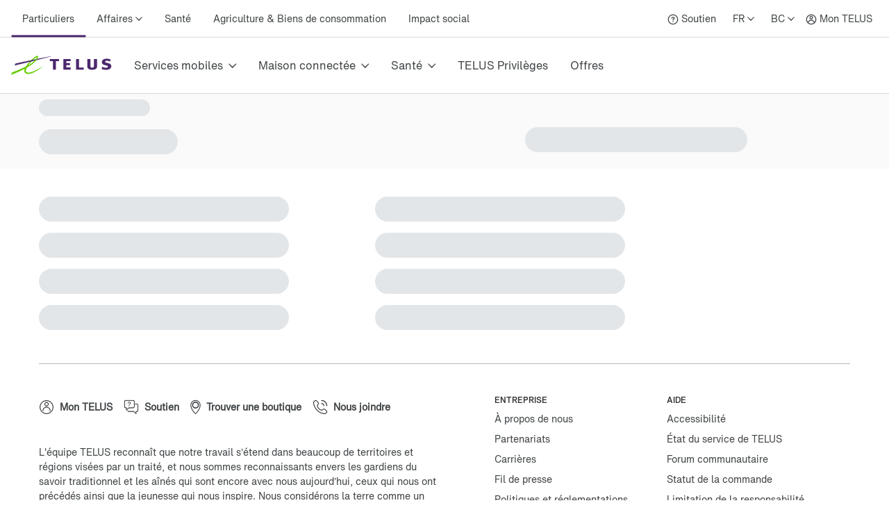

--- FILE ---
content_type: text/css; charset=UTF-8
request_url: https://www.telus.com/support/_next/static/css/52a25c99ae61dcd2.css
body_size: 3253
content:
.ElementLink_without-border__BNsLH{border:none}.ElementLink_block-inline__jVw7D{display:inline-block}.ElementLink_regularLink__etXS0{display:inline}.ElementLink_regularLink__etXS0 a{color:#2b8000;font-weight:600}.ElementLink_element-link__annotation__bXyek{margin-top:.5rem}@media screen and (max-width:575px){.ElementLink_element-link--mobile-stretch__4Qqd7{width:100%}}.ElementLink_element-link--inline__AS_5S{display:inline}.ElementLink_element-link--disable-underline__SEYYz a[class*=TDS_Link-modules]{box-shadow:none}.ElementLink_without-underline__0OLlM a{width:100%;text-decoration:none!important}.ElementLink_without-underline__0OLlM{width:100%}.ElementLink_without-border__BNsLH a{border:none!important}.ElementLink_block-inline__jVw7D{display:inline}.ElementLink_gray-link__xKx_A a *{color:#414547!important;font-weight:100!important}.ElementBreadcrumbs_breadcrumbsContainer__I0HDE nav ol{height:auto!important}.Category_topContainer__ehxj3{display:flex;align-items:center;justify-content:space-between;flex-wrap:wrap}.Category_elementSearch__uCswY{min-width:-moz-fit-content;min-width:fit-content}div.remote-code-finder_c-code-finder__hhrlz{width:100%;margin:40px auto}@media screen and (max-width:768px){div.remote-code-finder_c-code-finder__hhrlz{float:none;margin:30px auto;width:100%}}div.remote-code-finder_c-code-finder__hhrlz ul{margin:0}div.remote-code-finder_c-code-finder__hhrlz ul li:before{content:none}div.remote-code-finder_c-code-finder__hhrlz ul li a{font-size:1rem}div.remote-code-finder_c-code-finder__hhrlz i{font-style:normal}div.remote-code-finder_c-code-finder__hhrlz h3{margin-bottom:0}div.remote-code-finder_c-code-finder__hhrlz p{margin-bottom:0;font-size:1rem;line-height:1.75rem}div.remote-code-finder_c-code-finder__hhrlz a{color:#4b286d}div.remote-code-finder_c-code-finder__hhrlz .remote-code-finder_spinner__upkhq [class*=TDS_SpinnerSvg-modules__container]{position:absolute;top:50%;left:50%;transform:translate(-50%,-50%)}.remote-code-finder_c-code-finder__container__Uw4lu{max-width:768px;min-width:320px;margin:0 auto;clear:both;background:linear-gradient(180deg,#f5f5f5,#fff)}.remote-code-finder_c-code-finder__hhrlz .remote-code-finder_c-code-finder__header__rI40A{position:relative;text-align:center;padding:5rem 5rem 1rem;box-sizing:border-box;border-top-right-radius:3px;border-top-left-radius:3px}@media screen and (max-width:768px){.remote-code-finder_c-code-finder__hhrlz .remote-code-finder_c-code-finder__header__rI40A{padding:50px 20px 20px}}.remote-code-finder_c-code-finder__hhrlz .remote-code-finder_c-code-finder__header__rI40A h2{font-size:1rem;margin-bottom:.75rem}@media screen and (min-width:768px){.remote-code-finder_c-code-finder__hhrlz .remote-code-finder_c-code-finder__header__rI40A h2{margin-bottom:.25rem}}.remote-code-finder_c-code-finder__hhrlz .remote-code-finder_c-code-finder__header__rI40A p{margin-bottom:.5rem;font-size:1.25rem;font-weight:700;color:#4b286d}.remote-code-finder_c-code-finder__back-button__4MOYx{position:absolute;top:2rem;left:.5rem;padding:1rem}@media screen and (min-width:768px){.remote-code-finder_c-code-finder__back-button__4MOYx{top:4rem;left:5rem}}.remote-code-finder_c-code-finder__step-tracker__8dazl{text-align:center}.remote-code-finder_c-code-finder__steps__nPAEc{position:relative;padding:2rem 1rem}@media screen and (min-width:768px){.remote-code-finder_c-code-finder__steps__nPAEc{padding:2rem 5rem}}.remote-code-finder_c-code-finder__hhrlz .remote-code-finder_c-code-finder__card-list__1Gg5I{margin:0;padding:0;display:flex;flex-wrap:wrap;justify-content:center}.remote-code-finder_c-code-finder__hhrlz .remote-code-finder_c-code-finder__card-list__1Gg5I li{width:33%}@media screen and (max-width:768px){.remote-code-finder_c-code-finder__hhrlz .remote-code-finder_c-code-finder__card-list__1Gg5I li{margin-bottom:3rem;width:50%}}.remote-code-finder_c-code-finder__hhrlz .remote-code-finder_c-code-finder__card-list--remotes__YwcRi{margin:0 17%;width:66%}@media screen and (max-width:768px){.remote-code-finder_c-code-finder__hhrlz .remote-code-finder_c-code-finder__card-list--remotes__YwcRi{margin:0;width:100%}}.remote-code-finder_c-code-finder__hhrlz .remote-code-finder_c-code-finder__card-list--remotes__YwcRi li{width:50%}.remote-code-finder_c-code-finder__card__eu1KL{display:flex;flex-direction:column;align-items:center;text-decoration:none}.remote-code-finder_c-code-finder__card__eu1KL:hover .remote-code-finder_c-code-finder__card-image__LKcrP{-webkit-backface-visibility:hidden;transform:translateY(-.12rem) scale(1.025)}.remote-code-finder_c-code-finder__card-image-container__2cK8k{margin-bottom:1rem;height:4rem;width:100%}.remote-code-finder_c-code-finder__card-image__LKcrP{width:100%;height:100%;background:bottom no-repeat;background-size:contain;transition:all .3s}.remote-code-finder_c--device__yYtKZ .remote-code-finder_c-code-finder__card-image__LKcrP{background-position:50%;border:none}.remote-code-finder_c-code-finder__card-content__PHrsm{color:#4b286d;font-weight:700}.remote-code-finder_c-code-finder__hhrlz .remote-code-finder_c-code-finder__step__FQOrI>h3{padding-bottom:.5rem;margin-bottom:.5rem;border-bottom:1px solid #e3e6e8;font-weight:700}.remote-code-finder_c-code-finder__search-form__8q3X5{position:relative;margin-bottom:2rem;text-align:center}.remote-code-finder_c-code-finder__search-form__8q3X5 label{position:absolute;left:9999px}.remote-code-finder_c-code-finder__search__hUhKO{border:1px solid #979797;border-radius:0 3px 3px 0;width:100%;height:45px;padding:0 3rem 0 1rem;-webkit-appearance:none;-moz-appearance:none;appearance:none}.remote-code-finder_c-code-finder__search__hUhKO+i{position:absolute;top:50%;right:1rem;transform:translateY(-50%)}.remote-code-finder_c-code-finder__hhrlz .remote-code-finder_c-code-finder__search-detail__55vMC{margin-bottom:2rem;font-size:1rem;line-height:1.5rem}.remote-code-finder_c-code-finder__brand-list__pf_oe{display:flex;flex-wrap:wrap}.remote-code-finder_c-code-finder__brand-list__pf_oe li{display:block;padding-right:1rem;width:20%;margin-bottom:20px}@media screen and (max-width:768px){.remote-code-finder_c-code-finder__brand-list__pf_oe li{width:50%}}.remote-code-finder_c-code-finder__brand-list__pf_oe li:before{content:none}.remote-code-finder_c-code-finder__brand-list__pf_oe .remote-code-finder_element-link__R8Edr{margin-bottom:0}.remote-code-finder_c-code-finder__brand-list__pf_oe a{word-break:break-word}.remote-code-finder_c-code-finder__brand-link__Apjyh{margin-bottom:0}.remote-code-finder_c-code-finder__hhrlz .remote-code-finder_c-code-finder__step-instructions__T6fpp{margin-bottom:1rem;font-size:1.25rem}.remote-code-finder_c-code-finder__instructional-image__3MXsM{width:100%;max-width:400px;display:block;margin:0 auto 20px}.remote-code-finder_c-code-finder__msg-container__M1x8l{text-align:center}.remote-code-finder_c-code-finder__msg-content__6YbVY h3{margin-bottom:.5rem;font-weight:700}.remote-code-finder_c-code-finder__zero-state__20_2y{font-size:17px;margin-bottom:20px;padding:0}.remote-code-finder_c-code-finder__carousel__R5iwu{padding:0 0 20px}.remote-code-finder_c-code-finder__carousel-index__1Xz7g{margin-top:1rem;margin-bottom:0;text-align:center;font-weight:700;font-size:1rem;line-height:1.75rem}.remote-code-finder_c-code-finder__hhrlz .remote-code-finder_c-code-finder__carousel-message__Sn5fR{text-align:center}.remote-code-finder_c-code-finder__hhrlz .remote-code-finder_c-code-finder__carousel-message__Sn5fR h4{margin-bottom:0;font-weight:700;font-size:.875rem}.remote-code-finder_c-code-finder__hhrlz .remote-code-finder_c-code-finder__carousel-message__Sn5fR p{font-size:.875rem;line-height:1.5rem}.remote-code-finder_c-code-finder__code-zero-state__1uQSR{padding:0 0 40px;text-align:center}.remote-code-finder_c-code-finder__code-zero-state__1uQSR p{font-size:17px;font-weight:800;padding:40px 0 0}.remote-code-finder_c-code-finder__carousel-slides__xFtk0{display:flex;position:relative;width:90%;margin:0 5%}@media screen and (min-width:768px){.remote-code-finder_c-code-finder__carousel-slides__xFtk0{width:60%;margin:0 20%}}.remote-code-finder_c-code-finder__carousel-code__rT58g{font-size:2.75rem;font-weight:900;color:#4b286d;text-align:center;width:100%}.remote-code-finder_c-code-finder__carousel-code-next__PpFfC,.remote-code-finder_c-code-finder__carousel-code-prev__UImHl{position:absolute;top:50%;transform:translateY(-50%);padding:.5rem}@media screen and (min-width:768px){.remote-code-finder_c-code-finder__carousel-code-next__PpFfC,.remote-code-finder_c-code-finder__carousel-code-prev__UImHl{padding:1.5rem}}.remote-code-finder_c-code-finder__carousel-code-next__PpFfC:active,.remote-code-finder_c-code-finder__carousel-code-prev__UImHl:active{color:#4b286d}.remote-code-finder_c-code-finder__carousel-code-next__PpFfC i,.remote-code-finder_c-code-finder__carousel-code-prev__UImHl i{font-family:TELUS Core Icons;display:inline-block;font-size:3rem;font-weight:400;font-style:normal;speak:none;text-decoration:inherit;text-transform:none;text-rendering:auto;-webkit-font-smoothing:antialiased}.remote-code-finder_c-code-finder__carousel-code-next__PpFfC i:before,.remote-code-finder_c-code-finder__carousel-code-prev__UImHl i:before{content:"";display:inline-block}.remote-code-finder_c-code-finder__carousel-code-prev__UImHl{left:0}.remote-code-finder_c-code-finder__carousel-code-prev__UImHl i:before{transform:rotate(-180deg) translateY(1.5px)}.remote-code-finder_c-code-finder__carousel-code-next__PpFfC{right:0}.remote-code-finder_c-code-finder__global-error__AdTT_{position:absolute;top:0;bottom:0;left:0;right:0;text-align:center;z-index:1}.remote-code-finder_c-code-finder__global-error__AdTT_ p{font-size:17px;margin:30px 0;padding:0}.ElementSuperscriptFromShortcode_superscript-from-shortcode__pTBSY{font-size:.6em;vertical-align:super}.elementMarkdown_element-markdown__KeuMX{overflow-x:auto}.elementMarkdown_element-markdown__KeuMX table{margin-top:1rem;margin-bottom:1rem;width:100%;overflow-x:auto;max-width:100%;border-collapse:collapse}.elementMarkdown_element-markdown__KeuMX table *{vertical-align:top}.elementMarkdown_element-markdown__KeuMX table td,.elementMarkdown_element-markdown__KeuMX table th{text-align:left;padding:16px}.elementMarkdown_element-markdown__KeuMX table tr{border-top:.25px solid #b2b9bf;border-bottom-width:0}.elementMarkdown_element-markdown__KeuMX table td img{padding:1rem}.elementMarkdown_element-markdown__KeuMX table:not([type=white]) tbody:first-child>tr:first-child,.elementMarkdown_element-markdown__KeuMX table:not([type=white]) thead tr,.elementMarkdown_element-markdown__KeuMX table:not([type=white]) tr:first-child{border-top:1px solid #b2b9bf;border-bottom:1px solid #b2b9bf}.elementMarkdown_element-markdown__KeuMX table:not([type=white]) thead,.elementMarkdown_element-markdown__KeuMX table:not([type=white]) tr:first-child,.elementMarkdown_element-markdown__KeuMX table:not([type=white])>tbody:first-child>tr:first-child{background-color:#f4f4f7}.elementMarkdown_element-markdown__KeuMX table:not([type=white]) thead td p,.elementMarkdown_element-markdown__KeuMX table:not([type=white]) thead th p,.elementMarkdown_element-markdown__KeuMX table:not([type=white]) tr:first-child td p,.elementMarkdown_element-markdown__KeuMX table:not([type=white]) tr:first-child th p,.elementMarkdown_element-markdown__KeuMX table:not([type=white])>tbody:first-child>tr:first-child td p,.elementMarkdown_element-markdown__KeuMX table:not([type=white])>tbody:first-child>tr:first-child th p{font-weight:500}.elementMarkdown_imageContainer__oSFuf img{max-width:35rem}@media screen and (max-width:575px){.elementMarkdown_imageContainer__oSFuf img{max-width:100%}}.elementMarkdown_tableMarkdown__ZQEOe{width:100%;border-collapse:collapse;table-layout:fixed}.elementMarkdown_tableMarkdown__ZQEOe td,.elementMarkdown_tableMarkdown__ZQEOe th{border:1px solid #b2b9bf;padding:8px;text-align:left}.elementMarkdown_tableMarkdown__ZQEOe td>div,.elementMarkdown_tableMarkdown__ZQEOe th>div{-webkit-margin-after:0!important;margin-block-end:0!important}.modal_backdrop__v_9fW{background-color:#f4f4f7;position:fixed;width:100vw;height:100vh;top:0;bottom:0;right:0;left:0;z-index:9999;cursor:pointer;justify-content:center;align-items:center}.modal_backdrop__v_9fW:not(.modal_visible___BCtY){display:none;visibility:hidden}.modal_backdrop__v_9fW.modal_visible___BCtY{display:flex;visibility:visible}.modal_modalContentWrapper__DhrTX{display:flex;max-width:95%;cursor:default}.modal_closeButton__VE8Aw{position:absolute;right:1rem;top:1rem;cursor:pointer;background-color:inherit;border:none;outline:none;padding:0}.modal_closeButton__VE8Aw:active,.modal_closeButton__VE8Aw:focus{outline:1px solid #2b8000}.ElementZoomableContainer_zoomContainer__uvg1V{width:-moz-fit-content;width:fit-content;border-radius:8px;box-shadow:0 0 0 1px #b2b9bf;position:relative;overflow:hidden}.ElementZoomableContainer_zoomContainer__uvg1V img{border-radius:8px}.ElementZoomableContainer_zoomContainer__uvg1V:hover{cursor:pointer;box-shadow:0 0 0 2px #2b8000}.ElementZoomableContainer_zoomContainer__uvg1V:hover .ElementZoomableContainer_zoomIconContainer__eWevY{display:block}.ElementZoomableContainer_zoomIconContainer__eWevY{display:none;position:absolute;top:0;left:0;right:0;bottom:0;background-color:hsla(0,0%,100%,.92);border-radius:8px}.ElementZoomableContainer_zoomIconContainer__eWevY>div{height:100%;display:flex;justify-content:center;align-items:center}.ElementZoomableContainer_zoomLabel__YX4bT{display:flex;justify-content:center;align-items:center}.ElementZoomableContainer_zoomLabel__YX4bT>div{text-decoration:none!important}.ElementZoomableContainer_zoomLabel__YX4bT>div:hover{text-decoration:underline!important}.ElementZoomableContainer_modalImageContainer__NHIez{display:flex;justify-content:center;align-items:center}.ElementZoomableContainer_modalImageContainer__NHIez img{max-height:100%;max-width:100%;box-shadow:0 4px 8px 0 rgba(0,0,0,.2);-webkit-box-shadow:0 4px 8px 0 rgba(0,0,0,.2);-moz-box-shadow:0 4px 8px 0 rgba(0,0,0,.2)}.elementYouTubeVideoFromShortcode_youtube-embed__EPs0F{display:block;position:relative;aspect-ratio:1.77;width:50%}.elementYouTubeVideoFromShortcode_youtube-embed__EPs0F iframe{top:0;left:0;aspect-ratio:1.77}@media screen and (max-width:768px){.elementYouTubeVideoFromShortcode_youtube-embed__EPs0F{aspect-ratio:1.77;width:100%}.elementYouTubeVideoFromShortcode_youtube-embed__EPs0F iframe{width:100%;height:100%}}@media screen and (max-width:1024px)and (min-width:769px){.elementYouTubeVideoFromShortcode_youtube-embed__EPs0F{aspect-ratio:1.77;width:100%}.elementYouTubeVideoFromShortcode_youtube-embed__EPs0F iframe{width:100%;height:100%}}.TwoFactorAuth_cardContainer__Bqm0J>div{width:-moz-fit-content;width:fit-content;min-width:568px;box-sizing:border-box}@media screen and (max-width:768px){.TwoFactorAuth_cardContainer__Bqm0J>div{width:100%;min-width:auto}}.TwoFactorAuth_messageBoxError__Be8KY{display:inline-block;flex-direction:column;align-items:flex-start;padding:10px;min-height:170px;border:1px solid red;border-radius:6px}.TwoFactorAuth_textInput__5OCLQ{max-width:261px}.icons_icon__M_U2_{max-width:61px;max-height:61px}.BlockImageWithText_blockImageWithText__snA37{text-align:center}.BlockImageWithText_blockImageWithTextText__Zaegb{flex-basis:75%}.BlockImageWithText_blockImageWithTextVideo__qDRqh{text-align:center;margin-top:1rem;margin-bottom:1rem;-ms-flex:1 1 auto;display:inline-block}.BlockImageWithText_blockImageWithTextVideo__qDRqh:first-child{margin-left:-1rem}.BlockTable_businessSupportTable__Ynd64{margin-top:1rem;margin-bottom:1rem;width:100%;overflow-x:auto;table-layout:fixed;max-width:100%;border-collapse:collapse}.BlockTable_businessSupportTable__Ynd64 td{text-align:left;padding:16px}.BlockTable_businessSupportTable__Ynd64 th{text-align:left;padding:16px;background-color:#f4f4f7}.BlockTable_businessSupportTable__Ynd64 tr{border-top:.25px solid #b2b9bf;border-bottom-width:0}.BlockTable_businessSupportTable__Ynd64 td img{padding:1rem}.BlockTable_businessSupportTable__Ynd64 table:not([type=white]) tbody:first-child>tr:first-child,.BlockTable_businessSupportTable__Ynd64 table:not([type=white]) thead tr,.BlockTable_businessSupportTable__Ynd64 table:not([type=white]) tr:first-child{border-top:1px solid #b2b9bf;border-bottom:1px solid #b2b9bf}.BlockTable_businessSupportTable__Ynd64 table:not([type=white]) thead,.BlockTable_businessSupportTable__Ynd64 table:not([type=white]) tr:first-child,.BlockTable_businessSupportTable__Ynd64 table:not([type=white])>tbody:first-child>tr:first-child{background-color:#f4f4f7}.BlockTable_businessSupportTable__Ynd64 table:not([type=white]) thead td p,.BlockTable_businessSupportTable__Ynd64 table:not([type=white]) thead th p,.BlockTable_businessSupportTable__Ynd64 table:not([type=white]) tr:first-child td p,.BlockTable_businessSupportTable__Ynd64 table:not([type=white]) tr:first-child th p,.BlockTable_businessSupportTable__Ynd64 table:not([type=white])>tbody:first-child>tr:first-child td p,.BlockTable_businessSupportTable__Ynd64 table:not([type=white])>tbody:first-child>tr:first-child th p{font-weight:500}.elementInteractiveGuide_contentContainer__pIROm{margin-top:30px;margin-left:40px;margin-right:40px}.elementInteractiveGuide_imageContainerMd__vGiXd{display:flex;align-items:center;justify-content:center}.elementInteractiveGuide_imageContainerMd__vGiXd img{height:100%!important}@media screen and (min-width:1200px){.BlockCalamityBanner_calamityBannerContainer__bjK3G>div>div{max-width:1200px;padding-left:16px;padding-right:16px;margin:auto}}.BlockCalamityBanner_calamityBannerContainer__bjK3G>div>div>div:first-child{width:100%}.BlockCalamityBanner_textContainer__cjgNP{display:flex;flex-grow:1}.BlockCalamityBanner_textContainer__cjgNP>div{flex-grow:1}.BlockBannerArticle_bannerContainer__rIrmJ{display:flex;flex-direction:column;align-items:center;justify-content:space-between;gap:16px}@media screen and (min-width:992px){.BlockBannerArticle_bannerContainer__rIrmJ{align-items:stretch;flex-direction:row-reverse;gap:32px}}.BlockBannerArticle_bannerImageContainer__Xw0hW{display:flex;justify-content:center;align-items:center}.BlockBannerArticle_bannerImageContainer__Xw0hW img{max-height:200px}.BlockBannerArticle_bannerImageContainerResponsiveLarge__5_Cqe{max-width:100%;display:flex;align-items:center}.BlockBannerArticle_bannerImageContainerResponsiveLarge__5_Cqe img{height:100%!important;object-fit:cover}@media screen and (min-width:992px){.BlockBannerArticle_bannerImageContainerResponsiveLarge__5_Cqe{max-width:30%}}.BlockBannerArticle_bannerTextContainer__459Aj{margin-top:16px;margin-bottom:24px}@media screen and (min-width:992px){.BlockBannerArticle_bannerTextContainer__459Aj p{max-width:75ch}}.BlockBannerArticle_bannerButtonContainer__O__IA{display:flex;justify-content:center}@media screen and (min-width:992px){.BlockBannerArticle_bannerButtonContainer__O__IA{justify-content:flex-start}}.BlockBannerArticle_ctaContainer__CsLg6{display:flex;gap:16px;flex-direction:column;align-items:center;justify-content:center}@media screen and (min-width:992px){.BlockBannerArticle_ctaContainer__CsLg6{flex-direction:row;justify-content:flex-start;align-items:center;gap:16px}}

--- FILE ---
content_type: application/javascript; charset=UTF-8
request_url: https://www.telus.com/support/_next/static/chunks/pages/support/topic/%5Bparent%5D-ff4c706f7d907a37.js
body_size: 2022
content:
(self.webpackChunk_N_E=self.webpackChunk_N_E||[]).push([[1793],{45328:function(e,r,t){"use strict";t.d(r,{Z:function(){return u}});var n=t(67294),s=t(45697),l=t.n(s),i=t(18534),a=t(34891),c=t(69688),d=t(85893);let o=n.forwardRef((e,r)=>{let{icon:t=null,action:n,tokens:s={},variant:l={},...c}=e,o=n&&!l.action?{...l,action:n}:l,{icon:u}=(0,i.J)("IconButton",s,o);return(0,d.jsx)(a.Z,{ref:r,...c,tokens:s,variant:l,icon:t??u})});o.displayName="IconButton",o.propTypes={...(e=>{let{icon:r,...t}=e;return t})(a.Z.propTypes),tokens:(0,c.J8)("IconButton"),action:l().oneOf(["add","subtract","close","play","moveUp","moveDown","moveLeft","moveRight","expand"]),icon:l().func};var u=o},23111:function(e,r,t){"use strict";let n;t.d(r,{Z:function(){return m}});var s=t(67294),l=t(45697),i=t.n(l),a=t(16977),c=t(71324);function d(e){return!!e.match(/\.svg$/i)}function o(e,r,t,n,s,l){if(!d(e)){let i="";l?i="fm=webp":e.match(/\.jpe?g$/i)&&(i="fm=jpg&fl=progressive");let a=`${e}?${r}=${t}&q=${n}&${i}`;return s||(a+=`, ${e}?${r}=${2*t}&q=${n}&${i} 2x`),a}return e}function u(e,r,t,n,s,l,i,a,c,u){return{xsSrc:o(e,r,t,a,c,u),smSrc:o(e,r,n,a,c,u),mdSrc:o(e,r,s,a,c,u),lgSrc:o(e,r,l,a,c,u),xlSrc:o(e,r,i,a,c,u),fallbackSrc:d(e)?e:`${e}?${r}=${i}&q=${a}`}}var x=t(68657),f=t(85893);let[j,g]=(0,a.Z)([x.Z]),h=s.forwardRef((e,r)=>{let{contentfulAssetUrl:t,alt:l,quality:i=80,xs:a=320,sm:d=576,md:o=768,lg:x=992,xl:g=1200,sizeByHeight:h=!1,disableRetina:m=!1,...p}=e,b=h||p.useHeight?"h":"w",[Z,v]=s.useState(u(t,b,a,d,o,x,g,i,m,!0));return(s.useEffect(()=>{(n||(n=new Promise(e=>{let r=document.createElement("img");r.onload=function(){e(r.width>0&&r.height>0)},r.onerror=function(){e(!1)},r.src="[data-uri]"})),n).then(e=>{v(u(t,b,a,d,o,x,g,i,m,e))})},[t,b,m,x,o,i,d,g,a]),Z)?(0,f.jsx)(c.Z,{...Z,alt:l,...j(p),ref:r}):null});h.displayName="OptimizeImage",h.propTypes={...g,contentfulAssetUrl:i().string.isRequired,alt:i().string.isRequired,quality:i().number,xs:i().number,sm:i().number,md:i().number,lg:i().number,xl:i().number,sizeByHeight:i().bool,disableRetina:i().bool,loading:i().oneOf(["eager","lazy"])};var m=h},48286:function(e,r,t){(window.__NEXT_P=window.__NEXT_P||[]).push(["/support/topic/[parent]",function(){return t(27877)}])},67681:function(e,r,t){"use strict";t.d(r,{Z:function(){return T}});var n=t(85893),s=t(67294),l=t(45697),i=t.n(l),a=t(22166),c=t(82331),d=t(39610),o=t(37702),u=t(93686),x=t(91697),f=t(62711),j=t(14719),g=t(10594),h=t(79939),m=t(31900),p=t(30915),b=t(76226),Z=t(48687),v=t(27939),A=t(99056),y=t(21405),$=t(15060),w=t.n($),_=t(30578),R=t.n(_),S=t(49770);let{Row:k,Col:C}=g.default,I=()=>{let e="xs"===(0,h.S)();return(0,n.jsx)(A.default,{tokens:{backgroundColor:w().color.greyAlabaster},children:(0,n.jsxs)(g.default,{children:[(0,n.jsx)(k,{children:(0,n.jsxs)(C,{xs:12,children:[(0,n.jsx)(m.Z,{space:2}),(0,n.jsx)(p.Z,{characters:e?4:6,sizeIndex:4}),(0,n.jsx)(m.Z,{space:3})]})}),(0,n.jsx)(m.Z,{space:{xs:0,lg:5}}),(0,n.jsx)(k,{children:(0,n.jsxs)(C,{xs:12,children:[(0,n.jsx)(m.Z,{space:{xs:0,lg:3}}),(0,n.jsx)(A.default,{children:(0,n.jsx)(g.default,{outsideGutter:!1,children:(0,n.jsxs)(k,{children:[(0,n.jsx)(C,{xs:12,lg:7,children:(0,n.jsx)(y.default,{level:"h1",children:(0,n.jsx)(p.Z,{characters:e?5:7,sizeIndex:6})})}),(0,n.jsx)(C,{xs:12,md:12,lg:5,children:(0,n.jsx)(A.default,{top:{xs:2,md:2,lg:0},bottom:{xs:4,md:4},children:(0,n.jsx)("div",{className:R().elementSearch,children:(0,n.jsx)(p.Z,{characters:e?8:10,sizeIndex:6})})})})]})})})]})})]})})},q=()=>{let e=(0,b.Z)({xs:12,md:6,lg:6,xl:3}),r="xs"===(0,h.S)();return(0,n.jsx)(A.default,{top:{xs:0,md:5,lg:3},children:(0,n.jsx)(g.default,{children:(0,n.jsxs)(n.Fragment,{children:[(0,n.jsx)(k,{children:(0,n.jsx)(C,{xs:12,md:12,lg:10,children:(0,n.jsx)(A.default,{below:{xs:4,sm:4,md:4,lg:4},top:{xs:5,sm:5,md:1,lg:3},children:(0,n.jsx)(g.default,{gutter:!1,children:(0,n.jsx)(k,{children:[1,2,3,4,5,6,7,8].map(t=>{let{right:s}=(0,S.Z)(e,t,{xs:0,md:2});return(0,n.jsx)(C,{xs:12,md:6,lg:6,xl:6,children:(0,n.jsx)(Z.Z,{vertical:{xs:1,md:2},right:s,children:(0,n.jsx)(p.Z,{characters:r?9:15,sizeIndex:6})})},t)})})})})})}),(0,n.jsx)(m.Z,{space:5})]})})})},z=()=>(0,n.jsx)(g.default,{children:(0,n.jsx)(k,{children:(0,n.jsx)(C,{col:12,children:(0,n.jsx)(v.Z,{space:2,variant:{decorative:!0}})})})});var E=()=>(0,n.jsxs)(n.Fragment,{children:[(0,n.jsx)(I,{}),(0,n.jsx)(q,{}),(0,n.jsx)(z,{})]}),N=t(15991);let B=e=>{let{serverError:r,lang:t,prov:l,categorySeo:i,lob:g,categoryPage:h,categoryContext:m,currentCategory:p}=e,b=(0,N.Z)();if((0,s.useEffect)(()=>{(0,j.O0)(t,l)},[]),!b)return(0,n.jsx)(E,{});if(r)return(0,n.jsx)(f.Z,{error:r,lang:t});let Z=(0,o.Z)(t);m&&Z.addRoutes(m[0].slug,m[0].name,"category");let v=Z.getRoutes(),A=(0,u.F$)(i,p,v,t),{name:y,banner:$,subTitle:w,relatedCategories:_,categoryLocalize:R,childCategoryLinks:S,header:k,sys:C}=h.data[p.id]||{};return(0,n.jsx)(n.Fragment,{children:R&&R.redirect?(0,n.jsx)(c.Z,{localizeCounter:R.localization,lang:t}):(0,n.jsx)(x.Z,{lob:g,head:A,banner:$,categoryHead:(0,n.jsx)(d.Z,{lob:g,title:y,subTitle:w,breadcrumbs:v,header:k,entryId:C.id}),blockCategoryHero:(0,n.jsx)(a.Z,{childCategoryLinks:S,lob:g,currentCategory:p}),relatedCategories:_})})};B.defaultProps={currentCategory:null,lang:"en",prov:"bc"},B.propTypes={lang:i().string.isRequired,prov:i().string.isRequired,categoryPage:i().object.isRequired,currentCategory:i().object.isRequired};var T=B},27877:function(e,r,t){"use strict";t.r(r),t.d(r,{__N_SSP:function(){return s}});var n=t(67681),s=!0;r.default=n.Z}},function(e){e.O(0,[2299,3662,1923,5872,33,4885,9936,5810,8150,6281,5912,3448,2739,3458,2888,9774,179],function(){return e(e.s=48286)}),_N_E=e.O()}]);

--- FILE ---
content_type: application/javascript; charset=UTF-8
request_url: https://www.telus.com/support/_next/static/chunks/3458-90fa9bab9e9df284.js
body_size: 6217
content:
(self.webpackChunk_N_E=self.webpackChunk_N_E||[]).push([[3458],{91697:function(e,t,n){"use strict";var s=n(85893),r=n(45697),l=n.n(r),i=n(99056),a=n(75927),c=n(51426),d=n(99489);n(67294);var o=n(15060),u=n.n(o),h=n(10594),p=n(27939);let x=e=>{let{head:t,banner:n,categoryHead:r,blockCategoryHero:l,relatedCategories:o,children:x,lob:g}=e,{Row:m,Col:b}=h.default;return(0,s.jsxs)("main",{children:[(0,s.jsx)(a.Z,{head:t}),n&&(0,c.getBlockBanner)(n,"Header"),(0,s.jsx)(i.default,{tokens:{backgroundColor:u().color.greyAlabaster},children:r}),(0,s.jsx)(i.default,{top:{xs:0,md:5,lg:3},children:l}),x,o&&(0,s.jsx)(i.default,{variant:{background:"light"},horizontal:{xs:3,md:0},top:{md:8,xs:7},children:(0,s.jsx)(d.default,{background:"white",...o,lob:g})}),(0,s.jsx)(h.default,{children:(0,s.jsx)(m,{children:(0,s.jsx)(b,{col:12,children:(0,s.jsx)(p.Z,{space:2,variant:{decorative:!0}})})})})]})};x.propTypes={head:l().object.isRequired,banner:l().object,categoryHead:l().element.isRequired,blockCategoryHero:l().element.isRequired,relatedCategories:l().object,children:l().node},t.Z=x},22166:function(e,t,n){"use strict";n.d(t,{Z:function(){return _}});var s=n(85893),r=n(67294),l=n(45697),i=n.n(l),a=n(10594),c=n(31900),d=n(13156),o=n(78664),u=n(48687),h=n(16582),p=n(96284),x=n(1660),g=n(76226),m=n(16561),b=n(5969),f=n(21405),j=n(49770),v=n(15060),y=n.n(v),Z=n(86059),C=n(6977);let I={HELP_MESSAGE:{en:"What do you need help with?",fr:"\xc0 quel sujet avez-vous besoin d’aide?"},TOPIC_MESSAGE:{en:"Choose a topic",fr:"Choisir un sujet"},CHANGE:{en:"Change",fr:"Modifier"}};var S=n(14719),B=n(21303),k=n(41218),T=n(9473),E=n(72158),w=n.n(E),P=n(29227);let{Row:R,Col:N}=a.default,q={en:"Loading",fr:"Chargement"},z=e=>{let{isSelected:t,column:n,isIntent:l=!1,lob:i,handleClick:a,isParent:c=!1,lang:g,intcmp:m}=e,{iconImage:j,categoryName:v,name:S,sys:B,slug:k}=n,T=c&&t?y().size.size80:c?y().size.size16:y().size.size53,[E,P]=(0,r.useState)(!1);return(0,s.jsx)(Z.Z,{isHovered:E,setIsHovered:P,ElementType:"box",children:(0,s.jsx)("div",{style:{minWidth:"300px"},children:(0,s.jsx)(d.Z,{variant:{padding:"custom"},tokens:{paddingBottom:0,paddingLeft:0,paddingRight:0,paddingTop:0},children:(0,s.jsx)(b.default,{lob:i,id:v||S,href:c?"#":"".concat("/".concat(k)).concat(m?"?".concat(m):""),useNextLink:!1,linkStyle:"none",underline:!1,isReactRouterLink:!1,scroll:!l,handleClick:a,label:(0,s.jsxs)(o.ZP,{tokens:{alignItems:"center",justifyContent:"flex-start",flexGrow:0},space:2,direction:"row",children:[c?(0,s.jsx)(u.Z,{space:3,children:(0,s.jsx)(h.Z,{src:j?j.file.url:"",alt:j?j.title:"",width:y().size.size24,height:y().size.size24,"data-contentful-field-id":"iconImage","data-contentful-entry-id":B.id})}):(0,s.jsx)(u.Z,{vertical:3,space:1,children:(0,s.jsx)("div",{style:{minHeight:y().size.size24,width:0,padding:0}})}),(0,s.jsx)(f.default,{level:"h4",tag:"h4",entryId:B.id,fieldId:"name",dataE2EId:c?"E2E-parent-category":"E2E-child-category",children:(0,s.jsx)(Z.Z,{style:{fontWeight:"500",paddingRight:T},isHovered:E,defaultStyle:{color:y().color.greyThunder,fontWeight:t?"700":"500",paddingRight:T},ElementType:"text",children:v||S})}),c&&t&&(0,s.jsx)("div",{style:{position:"absolute",right:"0px",marginRight:"20px",width:"20%",textAlign:"right"},children:(0,s.jsx)("div",{style:{textDecoration:"underline",color:w().color.greenAccessible},"data-e2e-id":"E2E-change-button",children:(0,s.jsx)(p.Z,{variant:{colour:"brand2"},children:I.CHANGE[g]})})}),(0,s.jsx)("div",{style:{position:"absolute",right:"0px",marginRight:"20px"},children:!c&&(0,s.jsx)(x.ZP,{icon:C.ArrowRight})})]})},B.id)})})})},H=e=>{var t;let{secondaryColumn:n,isIntent:l,lob:i,activeSubnavCategory:d,currentCategory:o}=e,{lang:h}=(0,T.v9)(e=>e.localeState),p=(0,g.Z)({xs:12,md:6,lg:6,xl:6}),[x,b]=(0,r.useState)([]),[v,y]=(0,r.useState)(!1),[Z,C]=(0,r.useState)("");(0,r.useEffect)(()=>{d&&n.forEach(e=>{var t;(null===(t=e.sys)||void 0===t?void 0:t.id)===d.id&&(b(e),y(!0))})},[]);let E=(e,t)=>{e.preventDefault(),b(t);let n="B2B"===i?"business/support":"support",s="/".concat(h,"/").concat(n,"/").concat(t.slug);history.pushState({id:t.sys.id},"",s),y(!0),(0,S.B8)("Select Product Intent",t.name)},w=(e,t)=>{e.preventDefault(),b([]);let n=t.slug.split("/"),s="B2B"===i?"business/support":"support",r="/".concat(h,"/").concat(s,"/topic/").concat(n[1]);history.pushState({id:t.sys.id},"",r),y(!1),(0,S.If)("Unselect Product Intent","Unselect Product Intent","","".concat(null==o?void 0:o.id,":").concat(null==o?void 0:o.slug))};return(0,s.jsxs)(a.default,{gutter:!1,children:[(0,s.jsxs)(R,{children:[(0,s.jsx)(f.default,{level:"h3",tag:"h3",color:"purpleTelus",children:I.HELP_MESSAGE[h]}),(0,s.jsx)(P.Z,{entryId:v?x.sys.id:o.id,previousEntry:v?o.id:""})]}),(0,s.jsx)(c.Z,{space:3}),(0,s.jsx)(R,{children:!v&&n.map((e,t)=>{let{sys:n}=e,{left:r,right:a}=(0,j.Z)(p,t,{xs:0,md:2,lg:2,xl:2});return(0,s.jsx)(N,{xs:12,md:6,lg:6,xl:6,children:(0,s.jsx)(u.Z,{vertical:{xs:1,md:2},left:r,right:a,children:(0,s.jsx)(z,{lob:i,isSelected:v,column:e,isIntent:l,handleClick:t=>E(t,e||{}),isParent:!0,lang:h})})},n.id)})}),v&&(0,s.jsxs)(s.Fragment,{children:[(0,s.jsx)(R,{children:(0,s.jsx)(N,{xs:12,md:12,lg:6,xl:6,children:(0,s.jsx)(u.Z,{vertical:{xs:1,md:2},left:{xs:0,md:0},right:{xs:0,md:0,lg:2,xl:2},children:(0,s.jsx)(z,{lob:i,isSelected:v,column:x,isIntent:l,handleClick:e=>w(e,x||{}),isParent:!0,lang:h})})},1)}),(0,s.jsx)(c.Z,{space:{xs:7,md:7,lg:6}}),(0,s.jsx)(R,{children:(0,s.jsx)(f.default,{level:"h3",tag:"h3",color:"purpleTelus",children:I.TOPIC_MESSAGE[h]})}),(0,s.jsx)(c.Z,{space:{xs:5,md:3,lg:3}}),(0,s.jsx)(R,{children:null===(t=x.subIntentCategory)||void 0===t?void 0:t.map((e,t)=>{let{sys:n}=e,{left:r,right:a}=(0,j.Z)(p,t,{xs:0,md:0,lg:2,xl:2}),c=(0,B.fw)(i),d="INTCMP="+(0,k.Mv)([c,x.slug.split("/")[2],e.slug.split("/")[3]]);return(0,s.jsx)(N,{xs:12,md:12,lg:6,xl:6,children:(0,s.jsx)(u.Z,{vertical:{xs:1,md:2},left:r,right:a,children:(0,s.jsx)(m.Z,{label:"".concat(q[h],"..."),variant:{size:"small"},show:Z===e.slug,children:(0,s.jsx)(z,{lob:i,isSelected:!1,column:e,isIntent:l,isParent:!1,lang:h,intcmp:d,handleClick:()=>C(e.slug)})})})},n.id)})})]}),(0,s.jsx)(c.Z,{space:{xs:4,md:3}})]})};H.defaultProps={isIntent:!1},H.propTypes={secondaryColumn:i().array.isRequired,isIntent:i().bool};var L=n(99056);let A=e=>{let{childCategoryLinks:t,lob:n,activeSubnavCategory:r,currentCategory:l}=e,{Row:i,Col:d}=a.default;return(0,s.jsx)(s.Fragment,{children:(0,s.jsx)(a.default,{children:t&&(0,s.jsxs)(s.Fragment,{children:[(0,s.jsx)(i,{children:(0,s.jsx)(d,{xs:12,md:12,lg:10,children:(0,s.jsx)(L.default,{below:{xs:4,sm:4,md:4,lg:4},top:{xs:5,sm:5,md:1,lg:3},children:(0,s.jsx)(H,{isIntent:!0,secondaryColumn:t,lob:n,activeSubnavCategory:r,currentCategory:l})})})}),(0,s.jsx)(c.Z,{space:5})]})})})};A.defaultProps={childCategoryLinks:null},A.propTypes={childCategoryLinks:i().array};var _=A},99489:function(e,t,n){"use strict";n.r(t),n.d(t,{default:function(){return N}});var s=n(85893),r=n(67294),l=n(45697),i=n.n(l),a=n(48687),c=n(13156),d=n(78664),o=n(23111),u=n(76226),h=n(71324),p=n(10594),x=n(31900),g=n(27939),m=n(21405),b=n(99056),f=n(5969),j=n(39332),v=n(11364),y=n(16582),Z=n(49770),C=n(15060),I=n.n(C),S=n(86059);let{Row:B,Col:k}=p.default,T=e=>{let{isSelected:t,column:n,isIntent:l=!1,lob:i}=e,{iconImage:o,href:u,slug:h,intcmp:p,categoryName:x,name:g,sys:b}=n,[j,v]=(0,r.useState)(!1);return(0,s.jsx)(S.Z,{isHovered:!!t||j,setIsHovered:v,ElementType:t?"box-underlined-purple":"box",children:(0,s.jsx)(c.Z,{variant:{padding:"custom"},tokens:{paddingBottom:0,paddingLeft:0,paddingRight:0,paddingTop:0},children:(0,s.jsx)(f.default,{lob:i,id:x||g,href:"".concat(u||"/".concat(h)).concat(p?"?".concat(p):""),linkStyle:"none",underline:!1,isReactRouterLink:!0,scroll:!l,label:(0,s.jsxs)(d.ZP,{tokens:{alignItems:"center",justifyContent:"flex-start",flexGrow:0},space:4,direction:"row",children:[(0,s.jsx)(a.Z,{variant:{background:"light"},space:4,children:(0,s.jsx)(y.Z,{src:o?o.file.url:"",alt:o?o.title:"",width:I().size.size32,height:I().size.size32})}),(0,s.jsx)(m.default,{level:"h4",tag:"h4",color:"purpleTelus",children:(0,s.jsx)(S.Z,{style:{fontWeight:"500",paddingRight:I().size.size16},defaultStyle:{color:I().color.purpleTelus,fontWeight:"500",paddingRight:I().size.size16},isHovered:j,ElementType:"text",children:x||g})})]})},b.id)})})},E=e=>{let{secondaryColumn:t,isIntent:n,lob:r}=e,l=(0,j.usePathname)(),[i]=(0,v.Z)(),{lang:c}=i,d=(0,u.Z)({xs:12,md:6,lg:6,xl:3});return(0,s.jsx)(p.default,{gutter:!1,children:(0,s.jsx)(B,{children:t.map((e,t)=>{let{sys:i,slug:o}=e,u=!1;o&&(u=0>=o.indexOf("/")?o.substr(1):l.replace("/".concat(c),"").substr(1).includes(o));let{left:h,right:p}=(0,Z.Z)(d,t,{xs:0,md:2});return(0,s.jsx)(k,{xs:12,md:6,lg:6,xl:3,children:(0,s.jsx)(a.Z,{vertical:{xs:1,md:2},left:h,right:p,children:(0,s.jsx)(T,{lob:r,isSelected:u,column:e,isIntent:n})})},i.id)})})})};E.defaultProps={isIntent:!1},E.propTypes={secondaryColumn:i().array.isRequired,isIntent:i().bool};let w=e=>{let{column:t,lob:n}=e,[l,i]=(0,r.useState)(!1);return(0,s.jsx)("div",{style:{width:"100%"},children:(0,s.jsx)(a.Z,{vertical:1,children:(0,s.jsx)(S.Z,{isHovered:l,setIsHovered:i,ElementType:"box",children:(0,s.jsx)(c.Z,{variant:{padding:"custom"},tokens:{paddingBottom:8,paddingLeft:8,paddingRight:8,paddingTop:8},children:(0,s.jsx)(f.default,{id:t.categoryName,underline:!1,border:!1,lob:n,href:t.href,isReactRouterLink:t.isReactRouterLink,label:(0,s.jsxs)(d.ZP,{tokens:{alignItems:"center",justifyContent:"flex-start",flexGrow:0},space:4,direction:"row",children:[(0,s.jsx)("div",{style:{maxWidth:I().size.size48},children:(0,s.jsx)(o.Z,{contentfulAssetUrl:t.categoryImage?t.categoryImage.file.url:"",alt:t.categoryImage?t.categoryImage.title:""})}),(0,s.jsx)(m.default,{level:"h3",tag:"h3",children:(0,s.jsx)(S.Z,{isHovered:l,ElementType:"text",children:t.categoryName})})]})})})})})},t.categoryName)},P=e=>{let{column:t,index:n,lob:l}=e,i=(0,u.Z)({xs:12,md:2}),[o,p]=(0,r.useState)(!1),{left:x,right:g}=(0,Z.Z)(i,n,{xs:0,md:2});return(0,s.jsx)(a.Z,{left:x,right:g,children:(0,s.jsx)(f.default,{id:t.categoryName,underline:!1,href:t.href,lob:l,linkStyle:"none",isReactRouterLink:t.isReactRouterLink,label:(0,s.jsxs)(d.ZP,{space:3,children:[(0,s.jsx)(S.Z,{isHovered:o,setIsHovered:p,ElementType:"box",children:(0,s.jsx)(c.Z,{variant:{padding:"custom"},tokens:{paddingBottom:12,paddingLeft:12,paddingRight:12,paddingTop:12},children:(0,s.jsx)(h.Z,{lgSrc:t.categoryImage?t.categoryImage.file.url:"",mdSrc:t.categoryImage?t.categoryImage.file.url:"",smSrc:t.categoryImage?t.categoryImage.file.url:"",xsSrc:t.categoryImage?t.categoryImage.file.url:"",fallbackSrc:t.categoryImage?t.categoryImage.file.url:"",alt:t.categoryImage?t.categoryImage.title:""})})}),(0,s.jsx)(m.default,{level:"h3",tag:"h3",children:(0,s.jsx)(S.Z,{isHovered:o,setIsHovered:p,ElementType:"text",children:t.categoryName})})]})})})},R=e=>{let{heading:t,columns:n,hasDimpleDivider:r,secondaryColumn:l,subHeading:i,lob:a}=e,{Row:c,Col:d}=p.default,o=(0,u.Z)({xs:w,md:P}),h=(0,u.Z)({xs:!1,md:!0});return(0,s.jsx)(p.default,{gutter:h,children:(0,s.jsx)(c,{children:(0,s.jsx)(d,{children:(0,s.jsxs)(p.default,{gutter:!1,children:[(0,s.jsxs)(c,{children:[t&&(0,s.jsx)(d,{xs:12,children:(0,s.jsxs)(b.default,{bottom:{md:5,xs:4},children:[(0,s.jsx)(m.default,{level:"h2",children:(0,s.jsx)("span",{children:t})}),i&&(0,s.jsx)(m.default,{level:"h4",children:(0,s.jsx)("span",{children:i})})]})}),n&&n.map((e,t)=>(0,s.jsx)(d,{xs:12,md:2,children:(0,s.jsx)(o,{lob:a,column:e,index:t})},e.categoryName))]}),n&&(0,s.jsx)(x.Z,{space:{md:8,xs:7}}),l&&(0,s.jsx)(E,{lob:a,secondaryColumn:l}),r&&(0,s.jsxs)(s.Fragment,{children:[(0,s.jsx)(x.Z,{space:{md:8,xs:7}}),(0,s.jsx)(g.Z,{variant:{decorative:!0}})]})]})})})})};R.defaultProps={hasDimpleDivider:!1,secondaryColumn:null,subHeading:null},R.propTypes={heading:i().string.isRequired,columns:i().array.isRequired,hasDimpleDivider:i().bool,secondaryColumn:i().array,subHeading:i().string};var N=R},24452:function(e,t,n){"use strict";n.d(t,{Z:function(){return p}});var s=n(85893),r=n(67294),l=n(45697),i=n.n(l),a=n(48687),c=n(72222),d=JSON.parse('{"support":{"en":{"parentBreadcrumb":"Support"},"fr":{"parentBreadcrumb":"Soutien"}},"business":{"en":{"parentBreadcrumb":"Business Support"},"fr":{"parentBreadcrumb":"Soutien aux entreprises"}}}'),o=n(27240),u=n.n(o);let h=e=>{let{crumbs:t,lang:n,lob:l}=e,[i,o]=(0,r.useState)([]),h="B2B"===l?"/".concat(n,"/business/support"):"/".concat(n,"/support"),p="B2B"===l?"business":"support";return(0,r.useEffect)(()=>{o([{path:h,breadcrumbName:d[p][n].parentBreadcrumb},...t.map(e=>({path:h+(e.pathname.startsWith("/")?e.pathname:"/"+e.pathname),breadcrumbName:e.title}))])},[h,t,n,p]),(0,s.jsx)("div",{className:u().breadcrumbsContainer,children:(0,s.jsx)(a.Z,{vertical:3,children:(0,s.jsx)(c.Z,{tokens:{fontSize:16},children:i.map((e,t)=>(0,s.jsx)(c.Z.Item,{href:e.path,children:e.breadcrumbName},"breadcrumb_".concat(t)))})})})};h.propTypes={crumbs:i().arrayOf(i().shape({title:i().string.isRequired,pathname:i().string.isRequired})).isRequired,lang:i().oneOf(["en","fr"]).isRequired};var p=h},10822:function(e,t,n){"use strict";var s=n(85893);n(67294);var r=n(45697),l=n.n(r),i=n(5912),a=n(39683),c=n(21303);let d=e=>{let{lang:t,lob:n,analyticsPage:r,urlConsumer:l,urlBusiness:d}=e,o=(e,t,n)=>{e.preventDefault(),a.default.event("linkClicks").webInteraction({name:"".concat(r," Tab CTA Click"),linkName:t}).fire(),window.open(n,"_self")},u=[],h={id:"1",label:"en"===t?"Personal Support":"Soutien particulier",href:n===c.d7.B2B?l:"#",...n===c.d7.B2B&&{onClick:e=>{o(e,"Personal Support",l)}}},p={id:"2",label:"en"===t?"Business Support":"Soutien Affaires",href:n!==c.d7.B2B?d:"#",...n!==c.d7.B2B&&{onClick:e=>{o(e,"Business Support",d)}}};u.push(h,p);let x=n===c.d7.B2B?"2":"1";return(0,s.jsx)(i.Z,{selectedId:x,items:u})};d.propTypes={lang:l().string.isRequired,lob:l().string.isRequired,analyticsPage:l().string,urlConsumer:l().string,urlBusiness:l().string},d.defaultProps={analyticsPage:"undefined",urlConsumer:"/support",urlBusiness:"/business/support"},t.Z=d},66244:function(e,t,n){"use strict";var s=n(85893),r=n(67294),l=n(45697),i=n.n(l),a=n(91059),c=n(9473),d=n(21303),o=n(14719);let u=e=>{let{placeholder:t,tab:n,dataLayerEvent:l,page:i="",entryId:u}=e,[h,p]=(0,r.useState)(""),x=(0,c.v9)(e=>e.lobState.lob);return(0,s.jsx)(a.Z,{value:h,onChange:p,onSubmit:()=>{if(void 0!==n&&""!==n)(0,o.v)("internal search: contact us page search: ".concat(n),h);else if(void 0!==l&&""!==l&&null!==l){let e={...l};e.detail=e.detail.replace("[search query]",h),(0,o.v)(e.name||"internal search",e.detail)}else(0,o.v)("internal search ".concat(i),h);let e="".concat("https://www.telus.com/search","?filter=").concat(x===d.d7.B2B?d.d7.business:d.d7.personal,"&vertical=").concat(x===d.d7.B2B?d.d7.businessSupport:d.d7.support,"&q=").concat(h);p(""),window.location=e},placeholder:t,"data-contentful-field-id":"searchInputPlaceholder","data-contentful-entry-id":u})};u.propTypes={placeholder:i().string,tab:i().string,dataLayerEvent:i().object,customClass:i().string,inputClass:i().string,entryId:i().string},u.defaultProps={tab:"",placeholder:"",dataLayerEvent:null,customClass:null,inputClass:null,entryId:""},t.Z=u},39610:function(e,t,n){"use strict";var s=n(85893);n(67294);var r=n(45697),l=n.n(r),i=n(10594),a=n(31900),c=n(11364),d=n(10822),o=n(99056),u=n(24452),h=n(21405),p=n(30578),x=n.n(p),g=n(66244),m=n(21303);let b=e=>{let{title:t,subTitle:n,breadcrumbs:r,lob:l,header:p,entryId:b,isGrandchild:f}=e,[j]=(0,c.Z)(),v=j.lang||"en",{Row:y,Col:Z}=i.default,{searchInputPlaceholder:C,searchInputHeading:I,sys:S={id:""}}=p||{};return(0,s.jsxs)(i.default,{children:[(0,s.jsx)(y,{verticalAlign:"middle",children:(0,s.jsxs)(Z,{xs:12,children:[(0,s.jsxs)("div",{className:x().topContainer,children:[r&&r.length&&(0,s.jsx)(u.Z,{crumbs:r,lang:v,lob:l}),(0,s.jsx)("div",{children:(0,s.jsx)(d.Z,{lang:v,lob:l,analyticsPage:"Product Page",urlBusiness:"/business/support",urlConsumer:"/support"})})]}),(0,s.jsx)(a.Z,{space:{xs:3,lg:5}})]})}),(0,s.jsx)(y,{children:(0,s.jsxs)(Z,{xs:12,children:[(0,s.jsx)(a.Z,{space:{xs:0,lg:3}}),(0,s.jsxs)(i.default,{outsideGutter:!1,children:[(0,s.jsxs)(y,{children:[(0,s.jsxs)(Z,{xs:12,lg:7,children:[(0,s.jsx)(h.default,{level:"h1",entryId:b,fieldId:"name",dataE2EId:"".concat(m.xM,"-").concat(f?"result-hub":"category"),children:t}),n&&(0,s.jsxs)(s.Fragment,{children:[(0,s.jsx)(a.Z,{space:1}),(0,s.jsx)(h.default,{level:"h4",entryId:b,fieldId:"subTitle",children:n})]})]}),(0,s.jsx)(Z,{xs:12,md:12,lg:5,children:(0,s.jsx)(o.default,{top:{xs:2,md:4},bottom:{xs:4,md:6},children:(0,s.jsx)("div",{className:x().elementSearch,children:(0,s.jsx)(g.Z,{placeholder:C||I,entryId:S.id})})})})]}),(0,s.jsx)(a.Z,{space:2})]})]})})]})};b.defaultProps={subTitle:null,breadcrumbs:null,entryId:""},b.propTypes={subTitle:l().string,breadcrumbs:l().array,entryId:l().string},t.Z=b},82331:function(e,t,n){"use strict";n.d(t,{Z:function(){return b}});var s=n(85893);n(67294);var r=n(45697),l=n.n(r),i=n(10594),a=n(48687),c=n(10135),d=n(31900),o=n(32812),u=n(88918),h=n(39332),p=JSON.parse('{"en":{"title":"Sorry, the content you are trying to access is not available in your province.","subTitle":"This content is only available to the following provinces:","region":{"1":{"Quebec":"qc"},"2":{"Alberta":"ab","British Columbia":"bc","Manitoba":"mb","New Brunswick":"nb","Newfoundland and Labrador":"nl","Northwest Territories":"nt","Nova Scotia":"ns","Nunavut":"nu","Ontario":"on","Prince Edward Island":"pe","Saskatchewan":"sk","Yukon":"yt"},"4":{"Alberta":"ab","British Columbia":"bc"},"5":{"Alberta":"ab","British Columbia":"bc","Quebec":"qc"},"6":{"Alberta":"ab","British Columbia":"bc","Quebec":"qc","Ontario":"on"}}},"fr":{"title":"D\xe9sol\xe9, le contenu auquel vous essayez d\'acc\xe9der n\'est pas disponible dans votre province.","subTitle":"Ce contenu est uniquement disponible dans les provinces suivantes:","region":{"1":{"Qu\xe9bec":"qc"},"2":{"Alberta":"ab","Colombie-Britannique":"bc","Manitoba":"mb","Nouveau-Brunswick":"nb","Terre-Neuve-et-Labrador":"nl","Territoires du Nord-Ouest":"nt","Nouvelle-\xc9cosse":"ns","Nunavut":"nu","Ontario":"on","\xcele-du-Prince-\xc9douard":"pe","Saskatchewan":"sk","Yukon":"yt"},"4":{"Alberta":"ab","Colombie-Britannique":"bc"},"5":{"Alberta":"ab","Colombie-Britannique":"bc","Qu\xe9bec":"qc"},"6":{"Alberta":"ab","Colombie-Britannique":"bc","Qu\xe9bec":"qc","Ontario":"on"}}}}'),x=n(21405),g=n(92022);let m=e=>{let{localizeCounter:t,lang:n}=e,r=(0,h.usePathname)(),l=p[n],m=l.region[t],{Row:b,Col:f}=i.default;return(0,s.jsx)(i.default,{tag:"main",children:(0,s.jsxs)(b,{children:[(0,s.jsx)(f,{xs:12,children:(0,s.jsx)(a.Z,{top:8,bottom:7,children:(0,s.jsx)(x.default,{level:"h1",children:l.title})})}),(0,s.jsxs)(f,{xs:12,children:[(0,s.jsx)(c.Z,{children:l.subTitle}),(0,s.jsx)(d.Z,{space:5})]}),(0,s.jsxs)(f,{xs:12,children:[m&&(0,s.jsx)(o.Z,{children:Object.entries(m).map(e=>{let[t,l]=e;return(0,s.jsx)(o.Z.Item,{children:(0,s.jsxs)(u.Z,{href:"".concat(g.default.ui.base,"/").concat(n,"/").concat(l).concat(r),children:[" ",t," "]})},l)})}),(0,s.jsx)(d.Z,{space:5})]})]})})};m.propTypes={localizeCounter:l().string.isRequired,lang:l().string.isRequired},m.defaultProps={lang:"en"};var b=m},93686:function(e,t,n){"use strict";n.d(t,{F$:function(){return p}});var s=n(92022),r=n(21303);let{ui:l}=s.default,i=e=>({"@context":"http://schema.org","@type":"BreadcrumbList",itemListElement:e.map((e,t)=>{let n="/"===e.pathname?"":e.pathname;return{"@type":"ListItem",position:t+1,item:{"@id":"".concat(l.base).concat(r.WA,"/").concat(n),name:e.title}}})}),a=e=>[{type:"application/ld+json",innerHTML:JSON.stringify(i(e))}],c=function(e){let t=arguments.length>1&&void 0!==arguments[1]?arguments[1]:"en";return"".concat(e?e+" | ":"").concat("fr"===t?"Soutien":"Support"," | TELUS.com")},d=function(){let e=arguments.length>0&&void 0!==arguments[0]?arguments[0]:"",t=arguments.length>1&&void 0!==arguments[1]?arguments[1]:"en",n=arguments.length>2&&void 0!==arguments[2]?arguments[2]:r.d7.personal,s="".concat(l.base,"/").concat(t,"/").concat(n&&n===r.d7.B2B?"business/":"","support").concat(e.length>0?"/":"");return"".concat(s).concat(e)},o=(e,t)=>e.map(e=>({rel:"alternate",href:"".concat(l.base,"/").concat(e,"/support/").concat(t),lang:"".concat(e,"-CA")})),u=e=>{let{metaTitle:t,metaDescription:n,metaKeywords:s,...r}=e;return{title:t||"",description:n||"",keywords:s||"",...r}},h=function(e,t,n){let s=arguments.length>3&&void 0!==arguments[3]?arguments[3]:"en",r=arguments.length>4?arguments[4]:void 0,l=e?u(e):{};return{...l,title:l.title||c(t,s),description:l.description||"",canonical:l.canonical||d(n,s,r),alternate:l.alternate||o(["en","fr"],n)}},p=(e,t,n,s,r)=>{let l=e.data?e.data[t.id]:{},i=n?a(n):null;return h({...l,script:i},t.name,t.slug,s,r)}},27240:function(e){e.exports={breadcrumbsContainer:"ElementBreadcrumbs_breadcrumbsContainer__I0HDE"}},30578:function(e){e.exports={topContainer:"Category_topContainer__ehxj3",elementSearch:"Category_elementSearch__uCswY"}}}]);

--- FILE ---
content_type: application/javascript; charset=UTF-8
request_url: https://www.telus.com/support/_next/static/chunks/6281-1272d0f5ba384fa2.js
body_size: 2765
content:
"use strict";(self.webpackChunk_N_E=self.webpackChunk_N_E||[]).push([[6281],{30915:function(e,t,n){n.d(t,{Z:function(){return _}});var r=n(67294),i=n(71805),a=n(22805),s=n(65620),o=n(67177),l=n(45697),u=n.n(l),c=n(78664),d=n(18534),p=n(16977),m=n(19385),h=n(41974),f=n(76226),b=n(57026),g=n(69688),y=n(74005),x=n(45180),Z=n(23096),w=e=>{let{animationDuration:t}=e,n=(0,r.useRef)(new i.Z.Value(1)).current;return(0,r.useEffect)(()=>{let e=i.Z.sequence([i.Z.timing(n,{toValue:.4,duration:t,useNativeDriver:"web"!==a.Z.OS}),i.Z.timing(n,{toValue:1,duration:t,useNativeDriver:"web"!==a.Z.OS})]);i.Z.loop(e).start()},[n]),{opacity:n}},k=(e,t)=>({animationDuration:`${t}ms`,animationTimingFunction:"ease-in-out",animationDelay:"0.5s",animationIterationCount:"infinite",animationKeyframes:{"50%":{backgroundColor:e}}}),v=n(85893);let[S,j]=(0,p.Z)([m.Z,h.Z]),R=e=>{let{color:t,radius:n}=e;return{backgroundColor:t,borderRadius:n,maxWidth:"100%"}},E=e=>{let{skeletonHeight:t,lineWidth:n,radius:r}=e;return{width:n,height:t,borderRadius:r}},N=e=>{let{skeletonHeight:t}=e;return{height:t,width:t}},P=e=>{let{radius:t}=e;return{borderRadius:t}},I=r.forwardRef((e,t)=>{let{tokens:n,variant:r,size:l,sizeIndex:u=l,sizePixels:p,characters:m,lines:h,shape:g="line",...y}=e,x=(0,d.J)("Skeleton",n,r),Z=(0,f.Z)(p),j="number"==typeof Z?{options:{size:Z}}:u||x.size,I=(0,b.Z)(j),{secondColor:_,animationDuration:C}=x,$=w({animationDuration:C}),z=()=>{let e="web"===a.Z.OS?k(_,C):$;return s.Z.create({animation:e}).animation},L=()=>m?m*x.baseWidth:x.characters*x.baseWidth,B=()=>"circle"===g?N({skeletonHeight:I}):"box"===g?[N({skeletonHeight:I}),P({radius:x.squareRadius})]:E({skeletonHeight:I,lineWidth:L(),radius:x.lineRadius}),O=function(){let e=arguments.length>0&&void 0!==arguments[0]?arguments[0]:0,t="web"===a.Z.OS?o.Z:i.Z.View;return(0,v.jsx)(t,{testID:"skeleton",style:[R(x),z(),B()]},`skeleton-${e+1}`)};return(0,v.jsx)(c.ZP,{space:x.spaceBetweenLines,ref:t,...S(y),children:h>1?[...Array(h)].map((e,t)=>O(t)):O()})});I.displayName="Skeleton",I.propTypes={...j,tokens:(0,g.J8)("Skeleton"),variant:y.Z.propType,sizeIndex:x.Z.types.spacingValue,size:x.Z.types.spacingValue,sizePixels:Z.Z.getTypeOptionallyByViewport(u().number),characters:u().number,lines:u().number,shape:u().oneOf(["line","circle","box"])};var _=I},37690:function(e,t,n){var r=n(67294);let i=(e,t)=>"function"==typeof e&&e(window?.location?.hash,t);t.Z=function(e){let t=!(arguments.length>1)||void 0===arguments[1]||arguments[1],[n,a]=(0,r.useState)(!1),s=t&&!n;(0,r.useEffect)(()=>{s&&(a(!0),i(e))},[s,e]),(0,r.useEffect)(()=>{let t=t=>i(e,t);return window.addEventListener("hashchange",t),()=>window.removeEventListener("hashchange",t)},[e])}},72222:function(e,t,n){n.d(t,{Z:function(){return B}});var r=n(67294),i=n(45697),a=n.n(i),s=n(70405),o=n(96486),l=n(16977),u=n(99909),c=n(79939),d=n(18534),p=n(69688),m=n(13057),h=n(91841),f=n(19521),b=n(68657),g=n(53263),y=n(95600),x=n(96284),Z=n(65431),w=n(85893);let[k,v]=(0,l.Z)([b.Z]),S=f.default.li.withConfig({displayName:"Item__StyledItemContainer",componentId:"components-web__sc-1rfdaul-0"})({display:"inline-block",paddingLeft:e=>{let{listItemPadding:t}=e;return`${t}px`},lineHeight:e=>{let{lineHeight:t,fontSize:n}=e;return`${Math.ceil(t*n)}px`},marginBottom:"8px"}),j=f.default.span.withConfig({displayName:"Item__IconContainer",componentId:"components-web__sc-1rfdaul-1"})({display:"inline-block",paddingLeft:e=>{let{iconPadding:t}=e;return`${t}px`},paddingRight:e=>{let{iconPadding:t}=e;return`${t}px`},fontFamily:e=>{let{fontName:t,fontWeight:n}=e;return(0,g.R1)({fontName:t,fontWeight:n}).fontFamily},height:e=>{let{iconContainerSize:t}=e;return`${t}px`},width:e=>{let{iconContainerSize:t,iconPadding:n}=e;return`${t+2*n}px`},verticalAlign:"bottom"}),R=r.forwardRef((e,t)=>{let{href:n,children:r,current:i=!1,tokens:a,variant:s={light:!0},LinkRouter:o,linkRouterProps:l,onPress:u,...c}=e,{iconColor:p,icon:m,currentColor:h,color:f,iconSize:b,fontSize:g,fontWeight:v,fontName:R,lineHeight:E,listItemPadding:N,iconContainerSize:P,iconPadding:I}=(0,d.J)("Breadcrumbs",a,s),_={...y.Z.toPressProps(k(c)),href:n};return(0,w.jsx)(S,{listItemPadding:N,lineHeight:E,fontSize:g,iconContainerSize:P,children:i?(0,w.jsx)(x.Z,{tokens:{color:h,fontSize:g,fontWeight:v,lineHeight:E},variant:s,children:r}):(0,w.jsxs)(w.Fragment,{children:[(0,w.jsx)(Z.Z,{..._,ref:t,tokens:{color:f,blockFontSize:g,blockLineHeight:E},LinkRouter:o,linkRouterProps:l,variant:s,onPress:u,children:r}),(0,w.jsx)(j,{iconPadding:I,fontName:R,fontWeight:v,iconContainerSize:P,children:(0,w.jsx)(m,{size:b,color:p})})]})})});R.displayName="Item",R.propTypes={...v,children:a().node.isRequired,current:a().bool,href:a().string.isRequired,variant:a().shape({inverse:a().bool}),onPress:a().func};let[E,N]=(0,l.Z)([b.Z]),P=f.default.ol.withConfig({displayName:"Breadcrumbs__StyledList",componentId:"components-web__sc-gwwxrc-0"})({display:"flex",flexDirection:"row",flexWrap:"wrap",listStyle:"none",listStylePosition:"inside",margin:0,padding:0,alignItems:"baseline"}),I=e=>{let{current:t,path:n,breadcrumbName:r,indexRoute:i,childRoutes:a,component:s,...o}=e;return o},_=(e,t)=>{if(!e.breadcrumbName)return null;let{breadcrumbName:n}=e;return Object.keys(t).forEach(e=>{n=n.replace(`:${e}`,t[e])}),n},C=(e,t,n,r)=>{let i=e;return n?(i=i.replace(/^\//,""),Object.keys(t).forEach(e=>{i=i.replace(`:${e}`,t[e])}),i&&r.push(i),`/${r.join("/")}`):i},$=(e,t,n)=>{let r=[];return e.filter(e=>e.path).map((e,i,a)=>{let s=i===a.length-1,o=_(e,t),l=C(e.path,t,n,r),{LinkRouter:u,linkRouterProps:c}=e;return{breadcrumbName:o,href:e.isExpander?"#":l,current:s,LinkRouter:u,linkRouterProps:c,onPress:e.onPress,...I(E(e))}})},z=(e,t)=>e.map((e,n)=>({"@type":"ListItem",position:n+1,item:{"@id":`${t||""}${e.href}`,name:e.breadcrumbName}})),L=r.forwardRef((e,t)=>{let{baseUrl:n,children:i,linkRouterProps:a,params:l={},tokens:p,routes:m,variant:h,LinkRouter:f,...b}=e,g=i?r.Children.map((0,u.j)(i),e=>{let{props:{href:t,children:n,...r},ref:i}=e;return{path:t,breadcrumbName:n,routeRef:i,...r}}):m.filter(e=>e.path&&e.breadcrumbName),[y,x]=r.useState(!1),[Z,k]=r.useState([]),v=(0,c.S)(),S=r.useMemo(()=>"xs"===v&&g.length>=4?[...g.slice(0,2),{path:"#",breadcrumbName:"...",onPress:e=>{e.preventDefault(),k(g)},isExpander:!0},g[g.length-1]]:g,[v,g]);r.useEffect(()=>{if(y){"xs"===v||(0,o.isEqual)(Z,g)||k(g);return}"xs"===v&&g.length>=4?(0,o.isEqual)(Z,S)||(k(S),x(!0)):(0,o.isEqual)(Z,g)||k(g)},[v,g,y,Z,S]);let j=$(Z.length>0?Z:g,l,!i),N=(0,d.J)("Breadcrumbs",p,h),I=(0,w.jsx)(s.HelmetProvider,{context:{},children:(0,w.jsx)(s.Helmet,{children:(0,w.jsx)("script",{type:"application/ld+json",children:`
            {
            "@context": "http://schema.org",
            "@type": "BreadcrumbList",
            "itemListElement": ${JSON.stringify(z(j,n))}
            }
          `})})});return(0,w.jsxs)("nav",{"aria-label":"Breadcrumb",ref:t,...E(b),children:[(0,w.jsx)(P,{iconContainerSize:N.iconContainerSize,children:j.map(e=>{let{href:t,current:n,breadcrumbName:i,LinkRouter:s=f,linkRouterProps:o,onPress:l,...u}=e;return(0,r.createElement)(R,{...u,current:n,href:t,tokens:p,key:t,linkRouterProps:{...a,...o},variant:{...h,size:"micro"},LinkRouter:s,onPress:l},i)})}),I]})});L.displayName="Breadcrumbs",L.propTypes={...N,tokens:(0,p.J8)("Breadcrumbs"),...m.Z.propTypes,baseUrl:a().string,children:(0,h.Z)("Item"),params:a().object,routes:a().arrayOf(a().shape({path:a().string,breadcrumbName:a().string})),variant:a().shape({inverse:a().bool,light:a().bool})},L.Item=R;var B=L}}]);